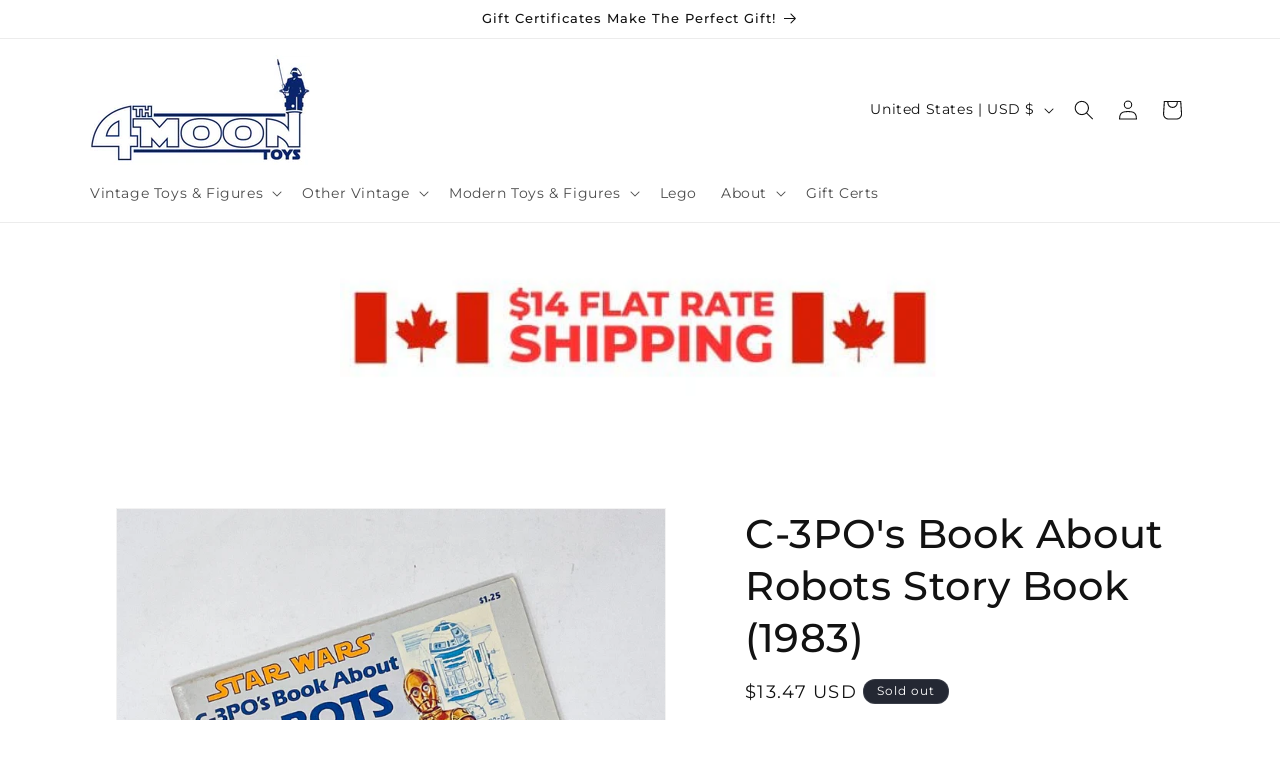

--- FILE ---
content_type: text/javascript; charset=utf-8
request_url: https://4thmoontoys.com/products/c-3pos-book-about-robots-story-book-1983.js
body_size: 481
content:
{"id":6771927515268,"title":"C-3PO's Book About Robots Story Book (1983)","handle":"c-3pos-book-about-robots-story-book-1983","description":"\u003cp\u003eLearn all about robots from the golden rod. 1983 from Random House. Unused overstock books.\u003c\/p\u003e\n\u003cp\u003ePlease see pics for condition\u003c\/p\u003e","published_at":"2022-03-25T16:08:29-04:00","created_at":"2022-03-25T16:08:29-04:00","vendor":"Random House","type":"Non-Toy","tags":["4_new","anh","book","C-3PO","hasbro_sorted_n","made_intl","Oddball","R2-D2","stv"],"price":1347,"price_min":1347,"price_max":1347,"available":false,"price_varies":false,"compare_at_price":null,"compare_at_price_min":0,"compare_at_price_max":0,"compare_at_price_varies":false,"variants":[{"id":40219076526212,"title":"Default Title","option1":"Default Title","option2":null,"option3":null,"sku":"11205","requires_shipping":true,"taxable":true,"featured_image":null,"available":false,"name":"C-3PO's Book About Robots Story Book (1983)","public_title":null,"options":["Default Title"],"price":1347,"weight":125,"compare_at_price":null,"inventory_management":"shopify","barcode":null,"requires_selling_plan":false,"selling_plan_allocations":[]}],"images":["\/\/cdn.shopify.com\/s\/files\/1\/0311\/4087\/2324\/products\/vintage-star-wars-random-house-non-toy-c-3po-s-book-about-robots-story-book-1983-31918701445252.jpg?v=1669413874","\/\/cdn.shopify.com\/s\/files\/1\/0311\/4087\/2324\/products\/vintage-star-wars-random-house-non-toy-c-3po-s-book-about-robots-story-book-1983-31918701379716.jpg?v=1669414036","\/\/cdn.shopify.com\/s\/files\/1\/0311\/4087\/2324\/products\/vintage-star-wars-random-house-non-toy-c-3po-s-book-about-robots-story-book-1983-31918701281412.jpg?v=1669413869","\/\/cdn.shopify.com\/s\/files\/1\/0311\/4087\/2324\/products\/vintage-star-wars-random-house-non-toy-c-3po-s-book-about-robots-story-book-1983-31918701346948.jpg?v=1669413673"],"featured_image":"\/\/cdn.shopify.com\/s\/files\/1\/0311\/4087\/2324\/products\/vintage-star-wars-random-house-non-toy-c-3po-s-book-about-robots-story-book-1983-31918701445252.jpg?v=1669413874","options":[{"name":"Title","position":1,"values":["Default Title"]}],"url":"\/products\/c-3pos-book-about-robots-story-book-1983","media":[{"alt":"Vintage Random House Star Wars Non-Toy C-3PO's Book About Robots Story Book (1983)","id":24222615044228,"position":1,"preview_image":{"aspect_ratio":1.0,"height":2200,"width":2200,"src":"https:\/\/cdn.shopify.com\/s\/files\/1\/0311\/4087\/2324\/products\/vintage-star-wars-random-house-non-toy-c-3po-s-book-about-robots-story-book-1983-31918701445252.jpg?v=1669413874"},"aspect_ratio":1.0,"height":2200,"media_type":"image","src":"https:\/\/cdn.shopify.com\/s\/files\/1\/0311\/4087\/2324\/products\/vintage-star-wars-random-house-non-toy-c-3po-s-book-about-robots-story-book-1983-31918701445252.jpg?v=1669413874","width":2200},{"alt":"Vintage Random House Star Wars Non-Toy C-3PO's Book About Robots Story Book (1983)","id":24222625202308,"position":2,"preview_image":{"aspect_ratio":1.0,"height":2200,"width":2200,"src":"https:\/\/cdn.shopify.com\/s\/files\/1\/0311\/4087\/2324\/products\/vintage-star-wars-random-house-non-toy-c-3po-s-book-about-robots-story-book-1983-31918701379716.jpg?v=1669414036"},"aspect_ratio":1.0,"height":2200,"media_type":"image","src":"https:\/\/cdn.shopify.com\/s\/files\/1\/0311\/4087\/2324\/products\/vintage-star-wars-random-house-non-toy-c-3po-s-book-about-robots-story-book-1983-31918701379716.jpg?v=1669414036","width":2200},{"alt":"Vintage Random House Star Wars Non-Toy C-3PO's Book About Robots Story Book (1983)","id":24222614651012,"position":3,"preview_image":{"aspect_ratio":1.0,"height":2200,"width":2200,"src":"https:\/\/cdn.shopify.com\/s\/files\/1\/0311\/4087\/2324\/products\/vintage-star-wars-random-house-non-toy-c-3po-s-book-about-robots-story-book-1983-31918701281412.jpg?v=1669413869"},"aspect_ratio":1.0,"height":2200,"media_type":"image","src":"https:\/\/cdn.shopify.com\/s\/files\/1\/0311\/4087\/2324\/products\/vintage-star-wars-random-house-non-toy-c-3po-s-book-about-robots-story-book-1983-31918701281412.jpg?v=1669413869","width":2200},{"alt":"Vintage Random House Star Wars Non-Toy C-3PO's Book About Robots Story Book (1983)","id":24222598692996,"position":4,"preview_image":{"aspect_ratio":1.0,"height":2200,"width":2200,"src":"https:\/\/cdn.shopify.com\/s\/files\/1\/0311\/4087\/2324\/products\/vintage-star-wars-random-house-non-toy-c-3po-s-book-about-robots-story-book-1983-31918701346948.jpg?v=1669413673"},"aspect_ratio":1.0,"height":2200,"media_type":"image","src":"https:\/\/cdn.shopify.com\/s\/files\/1\/0311\/4087\/2324\/products\/vintage-star-wars-random-house-non-toy-c-3po-s-book-about-robots-story-book-1983-31918701346948.jpg?v=1669413673","width":2200}],"requires_selling_plan":false,"selling_plan_groups":[]}